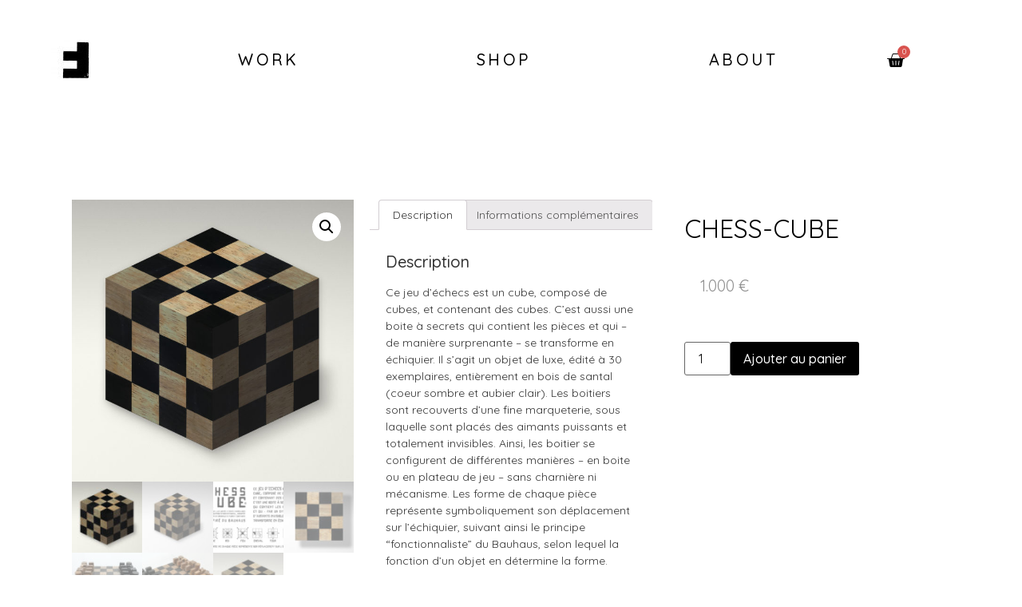

--- FILE ---
content_type: text/html; charset=UTF-8
request_url: https://www.florentcourtaigne.com/produit/chess-cube/
body_size: 13043
content:
<!doctype html>
<html lang="fr-FR">
<head>
	<meta charset="UTF-8">
		<meta name="viewport" content="width=device-width, initial-scale=1">
	<link rel="profile" href="https://gmpg.org/xfn/11">
	
	<!-- This site is optimized with the Yoast SEO plugin v15.7 - https://yoast.com/wordpress/plugins/seo/ -->
	<title>CHESS-CUBE - Florent Courtaigne</title>
	<meta name="robots" content="index, follow, max-snippet:-1, max-image-preview:large, max-video-preview:-1" />
	<link rel="canonical" href="https://www.florentcourtaigne.com/produit/chess-cube/" />
	<meta property="og:locale" content="fr_FR" />
	<meta property="og:type" content="article" />
	<meta property="og:title" content="CHESS-CUBE - Florent Courtaigne" />
	<meta property="og:description" content="Ce jeu d&#8217;échecs est un cube, composé de cubes, et contenant des cubes. C&#8217;est aussi une boite à secrets qui contient les pièces et qui &#8211; de manière surprenante &#8211; se transforme en échiquier. Il s&#8217;agit un objet de luxe, édité à 30 exemplaires, entièrement en bois de santal (coeur sombre et aubier clair). Les [&hellip;]" />
	<meta property="og:url" content="https://www.florentcourtaigne.com/produit/chess-cube/" />
	<meta property="og:site_name" content="Florent Courtaigne" />
	<meta property="article:modified_time" content="2021-05-05T10:28:44+00:00" />
	<meta property="og:image" content="https://www.florentcourtaigne.com/wp-content/uploads/2021/05/ChessCube_00-1-1024x1024.jpg" />
	<meta property="og:image:width" content="1024" />
	<meta property="og:image:height" content="1024" />
	<meta name="twitter:card" content="summary_large_image" />
	<meta name="twitter:label1" content="Durée de lecture est.">
	<meta name="twitter:data1" content="1 minute">
	<script type="application/ld+json" class="yoast-schema-graph">{"@context":"https://schema.org","@graph":[{"@type":"WebSite","@id":"https://www.florentcourtaigne.com/#website","url":"https://www.florentcourtaigne.com/","name":"Florent Courtaigne","description":"Graphisme et Sortil\u00e8ges","potentialAction":[{"@type":"SearchAction","target":"https://www.florentcourtaigne.com/?s={search_term_string}","query-input":"required name=search_term_string"}],"inLanguage":"fr-FR"},{"@type":"ImageObject","@id":"https://www.florentcourtaigne.com/produit/chess-cube/#primaryimage","inLanguage":"fr-FR","url":"https://www.florentcourtaigne.com/wp-content/uploads/2021/05/ChessCube_00-1.jpg","width":2480,"height":2480},{"@type":"WebPage","@id":"https://www.florentcourtaigne.com/produit/chess-cube/#webpage","url":"https://www.florentcourtaigne.com/produit/chess-cube/","name":"CHESS-CUBE - Florent Courtaigne","isPartOf":{"@id":"https://www.florentcourtaigne.com/#website"},"primaryImageOfPage":{"@id":"https://www.florentcourtaigne.com/produit/chess-cube/#primaryimage"},"datePublished":"2021-05-05T09:02:38+00:00","dateModified":"2021-05-05T10:28:44+00:00","inLanguage":"fr-FR","potentialAction":[{"@type":"ReadAction","target":["https://www.florentcourtaigne.com/produit/chess-cube/"]}]}]}</script>
	<!-- / Yoast SEO plugin. -->


<link rel='dns-prefetch' href='//s.w.org' />
<link rel="alternate" type="application/rss+xml" title="Florent Courtaigne &raquo; Flux" href="https://www.florentcourtaigne.com/feed/" />
<link rel="alternate" type="application/rss+xml" title="Florent Courtaigne &raquo; Flux des commentaires" href="https://www.florentcourtaigne.com/comments/feed/" />
		<script type="text/javascript">
			window._wpemojiSettings = {"baseUrl":"https:\/\/s.w.org\/images\/core\/emoji\/13.0.1\/72x72\/","ext":".png","svgUrl":"https:\/\/s.w.org\/images\/core\/emoji\/13.0.1\/svg\/","svgExt":".svg","source":{"concatemoji":"https:\/\/www.florentcourtaigne.com\/wp-includes\/js\/wp-emoji-release.min.js?ver=5.6.16"}};
			!function(e,a,t){var n,r,o,i=a.createElement("canvas"),p=i.getContext&&i.getContext("2d");function s(e,t){var a=String.fromCharCode;p.clearRect(0,0,i.width,i.height),p.fillText(a.apply(this,e),0,0);e=i.toDataURL();return p.clearRect(0,0,i.width,i.height),p.fillText(a.apply(this,t),0,0),e===i.toDataURL()}function c(e){var t=a.createElement("script");t.src=e,t.defer=t.type="text/javascript",a.getElementsByTagName("head")[0].appendChild(t)}for(o=Array("flag","emoji"),t.supports={everything:!0,everythingExceptFlag:!0},r=0;r<o.length;r++)t.supports[o[r]]=function(e){if(!p||!p.fillText)return!1;switch(p.textBaseline="top",p.font="600 32px Arial",e){case"flag":return s([127987,65039,8205,9895,65039],[127987,65039,8203,9895,65039])?!1:!s([55356,56826,55356,56819],[55356,56826,8203,55356,56819])&&!s([55356,57332,56128,56423,56128,56418,56128,56421,56128,56430,56128,56423,56128,56447],[55356,57332,8203,56128,56423,8203,56128,56418,8203,56128,56421,8203,56128,56430,8203,56128,56423,8203,56128,56447]);case"emoji":return!s([55357,56424,8205,55356,57212],[55357,56424,8203,55356,57212])}return!1}(o[r]),t.supports.everything=t.supports.everything&&t.supports[o[r]],"flag"!==o[r]&&(t.supports.everythingExceptFlag=t.supports.everythingExceptFlag&&t.supports[o[r]]);t.supports.everythingExceptFlag=t.supports.everythingExceptFlag&&!t.supports.flag,t.DOMReady=!1,t.readyCallback=function(){t.DOMReady=!0},t.supports.everything||(n=function(){t.readyCallback()},a.addEventListener?(a.addEventListener("DOMContentLoaded",n,!1),e.addEventListener("load",n,!1)):(e.attachEvent("onload",n),a.attachEvent("onreadystatechange",function(){"complete"===a.readyState&&t.readyCallback()})),(n=t.source||{}).concatemoji?c(n.concatemoji):n.wpemoji&&n.twemoji&&(c(n.twemoji),c(n.wpemoji)))}(window,document,window._wpemojiSettings);
		</script>
		<style type="text/css">
img.wp-smiley,
img.emoji {
	display: inline !important;
	border: none !important;
	box-shadow: none !important;
	height: 1em !important;
	width: 1em !important;
	margin: 0 .07em !important;
	vertical-align: -0.1em !important;
	background: none !important;
	padding: 0 !important;
}
</style>
	<link rel='stylesheet' id='wp-block-library-css'  href='https://www.florentcourtaigne.com/wp-includes/css/dist/block-library/style.min.css?ver=5.6.16' type='text/css' media='all' />
<link rel='stylesheet' id='wc-block-vendors-style-css'  href='https://www.florentcourtaigne.com/wp-content/plugins/woocommerce/packages/woocommerce-blocks/build/vendors-style.css?ver=4.0.0' type='text/css' media='all' />
<link rel='stylesheet' id='wc-block-style-css'  href='https://www.florentcourtaigne.com/wp-content/plugins/woocommerce/packages/woocommerce-blocks/build/style.css?ver=4.0.0' type='text/css' media='all' />
<link rel='stylesheet' id='photoswipe-css'  href='https://www.florentcourtaigne.com/wp-content/plugins/woocommerce/assets/css/photoswipe/photoswipe.min.css?ver=4.9.5' type='text/css' media='all' />
<link rel='stylesheet' id='photoswipe-default-skin-css'  href='https://www.florentcourtaigne.com/wp-content/plugins/woocommerce/assets/css/photoswipe/default-skin/default-skin.min.css?ver=4.9.5' type='text/css' media='all' />
<link rel='stylesheet' id='woocommerce-layout-css'  href='https://www.florentcourtaigne.com/wp-content/plugins/woocommerce/assets/css/woocommerce-layout.css?ver=4.9.5' type='text/css' media='all' />
<style id='woocommerce-layout-inline-css' type='text/css'>

	.infinite-scroll .woocommerce-pagination {
		display: none;
	}
</style>
<link rel='stylesheet' id='woocommerce-smallscreen-css'  href='https://www.florentcourtaigne.com/wp-content/plugins/woocommerce/assets/css/woocommerce-smallscreen.css?ver=4.9.5' type='text/css' media='only screen and (max-width: 768px)' />
<link rel='stylesheet' id='woocommerce-general-css'  href='https://www.florentcourtaigne.com/wp-content/plugins/woocommerce/assets/css/woocommerce.css?ver=4.9.5' type='text/css' media='all' />
<style id='woocommerce-inline-inline-css' type='text/css'>
.woocommerce form .form-row .required { visibility: visible; }
</style>
<link rel='stylesheet' id='wc-gateway-ppec-frontend-css'  href='https://www.florentcourtaigne.com/wp-content/plugins/woocommerce-gateway-paypal-express-checkout/assets/css/wc-gateway-ppec-frontend.css?ver=2.1.1' type='text/css' media='all' />
<link rel='stylesheet' id='stripe_styles-css'  href='https://www.florentcourtaigne.com/wp-content/plugins/woocommerce-gateway-stripe/assets/css/stripe-styles.css?ver=4.8.1' type='text/css' media='all' />
<link rel='stylesheet' id='hello-elementor-css'  href='https://www.florentcourtaigne.com/wp-content/themes/hello-elementor/style.min.css?ver=2.3.1' type='text/css' media='all' />
<link rel='stylesheet' id='hello-elementor-theme-style-css'  href='https://www.florentcourtaigne.com/wp-content/themes/hello-elementor/theme.min.css?ver=2.3.1' type='text/css' media='all' />
<link rel='stylesheet' id='elementor-icons-css'  href='https://www.florentcourtaigne.com/wp-content/plugins/elementor/assets/lib/eicons/css/elementor-icons.min.css?ver=5.10.0' type='text/css' media='all' />
<link rel='stylesheet' id='elementor-animations-css'  href='https://www.florentcourtaigne.com/wp-content/plugins/elementor/assets/lib/animations/animations.min.css?ver=3.1.1' type='text/css' media='all' />
<link rel='stylesheet' id='elementor-frontend-legacy-css'  href='https://www.florentcourtaigne.com/wp-content/plugins/elementor/assets/css/frontend-legacy.min.css?ver=3.1.1' type='text/css' media='all' />
<link rel='stylesheet' id='elementor-frontend-css'  href='https://www.florentcourtaigne.com/wp-content/plugins/elementor/assets/css/frontend.min.css?ver=3.1.1' type='text/css' media='all' />
<link rel='stylesheet' id='elementor-post-2065-css'  href='https://www.florentcourtaigne.com/wp-content/uploads/elementor/css/post-2065.css?ver=1633701263' type='text/css' media='all' />
<link rel='stylesheet' id='elementor-pro-css'  href='https://www.florentcourtaigne.com/wp-content/plugins/elementor-pro/assets/css/frontend.min.css?ver=3.0.10' type='text/css' media='all' />
<link rel='stylesheet' id='elementor-global-css'  href='https://www.florentcourtaigne.com/wp-content/uploads/elementor/css/global.css?ver=1633701264' type='text/css' media='all' />
<link rel='stylesheet' id='elementor-post-2485-css'  href='https://www.florentcourtaigne.com/wp-content/uploads/elementor/css/post-2485.css?ver=1744273328' type='text/css' media='all' />
<link rel='stylesheet' id='elementor-post-3262-css'  href='https://www.florentcourtaigne.com/wp-content/uploads/elementor/css/post-3262.css?ver=1633701264' type='text/css' media='all' />
<link rel='stylesheet' id='elementor-post-2753-css'  href='https://www.florentcourtaigne.com/wp-content/uploads/elementor/css/post-2753.css?ver=1633702960' type='text/css' media='all' />
<link rel='stylesheet' id='google-fonts-1-css'  href='https://fonts.googleapis.com/css?family=Quicksand%3A100%2C100italic%2C200%2C200italic%2C300%2C300italic%2C400%2C400italic%2C500%2C500italic%2C600%2C600italic%2C700%2C700italic%2C800%2C800italic%2C900%2C900italic&#038;ver=5.6.16' type='text/css' media='all' />
<link rel='stylesheet' id='elementor-icons-shared-0-css'  href='https://www.florentcourtaigne.com/wp-content/plugins/elementor/assets/lib/font-awesome/css/fontawesome.min.css?ver=5.15.1' type='text/css' media='all' />
<link rel='stylesheet' id='elementor-icons-fa-brands-css'  href='https://www.florentcourtaigne.com/wp-content/plugins/elementor/assets/lib/font-awesome/css/brands.min.css?ver=5.15.1' type='text/css' media='all' />
<script type='text/javascript' src='https://www.florentcourtaigne.com/wp-includes/js/jquery/jquery.min.js?ver=3.5.1' id='jquery-core-js'></script>
<script type='text/javascript' src='https://www.florentcourtaigne.com/wp-includes/js/jquery/jquery-migrate.min.js?ver=3.3.2' id='jquery-migrate-js'></script>
<script type='text/javascript' id='woocommerce-tokenization-form-js-extra'>
/* <![CDATA[ */
var wc_tokenization_form_params = {"is_registration_required":"","is_logged_in":""};
/* ]]> */
</script>
<script type='text/javascript' src='https://www.florentcourtaigne.com/wp-content/plugins/woocommerce/assets/js/frontend/tokenization-form.min.js?ver=4.9.5' id='woocommerce-tokenization-form-js'></script>
<link rel="https://api.w.org/" href="https://www.florentcourtaigne.com/wp-json/" /><link rel="alternate" type="application/json" href="https://www.florentcourtaigne.com/wp-json/wp/v2/product/3558" /><link rel="EditURI" type="application/rsd+xml" title="RSD" href="https://www.florentcourtaigne.com/xmlrpc.php?rsd" />
<link rel="wlwmanifest" type="application/wlwmanifest+xml" href="https://www.florentcourtaigne.com/wp-includes/wlwmanifest.xml" /> 
<meta name="generator" content="WordPress 5.6.16" />
<meta name="generator" content="WooCommerce 4.9.5" />
<link rel='shortlink' href='https://www.florentcourtaigne.com/?p=3558' />
<link rel="alternate" type="application/json+oembed" href="https://www.florentcourtaigne.com/wp-json/oembed/1.0/embed?url=https%3A%2F%2Fwww.florentcourtaigne.com%2Fproduit%2Fchess-cube%2F" />
<link rel="alternate" type="text/xml+oembed" href="https://www.florentcourtaigne.com/wp-json/oembed/1.0/embed?url=https%3A%2F%2Fwww.florentcourtaigne.com%2Fproduit%2Fchess-cube%2F&#038;format=xml" />
	<noscript><style>.woocommerce-product-gallery{ opacity: 1 !important; }</style></noscript>
	<link rel="icon" href="https://www.florentcourtaigne.com/wp-content/uploads/2025/04/cropped-FlorentCourtaigne_Picto_01-32x32.jpg" sizes="32x32" />
<link rel="icon" href="https://www.florentcourtaigne.com/wp-content/uploads/2025/04/cropped-FlorentCourtaigne_Picto_01-192x192.jpg" sizes="192x192" />
<link rel="apple-touch-icon" href="https://www.florentcourtaigne.com/wp-content/uploads/2025/04/cropped-FlorentCourtaigne_Picto_01-180x180.jpg" />
<meta name="msapplication-TileImage" content="https://www.florentcourtaigne.com/wp-content/uploads/2025/04/cropped-FlorentCourtaigne_Picto_01-270x270.jpg" />
		<style type="text/css" id="wp-custom-css">
			#menu-menu-principal{
	font-weight: 500;
}
.page-header{
	display:none !important;
}
h1{
	font-size : 26px;
}
h1 a {
	color: black;
}
img:hover{
	border:none !important;
	box-shadow: none !important;
}
a.button.product_type_simple.add_to_cart_button.ajax_add_to_cart{
	display: none !important;
}
.wcppec-checkout-buttons.woo_pp_cart_buttons_div{
	display: none !important;
}
.checkout-button.button.alt.wc-forward{
	background-color: black;
}
.checkout-button.button.alt.wc-forward:hover{
	background-color: black;
}
button#place_order.button.alt{
	background-color: black;
}
.elementor-menu-cart__footer-buttons a{
	background-color: black;
}		</style>
		</head>
<body data-rsssl=1 class="product-template-default single single-product postid-3558 wp-custom-logo theme-hello-elementor woocommerce woocommerce-page woocommerce-no-js elementor-default elementor-template-full-width elementor-kit-2065 elementor-page-2753">

		<div data-elementor-type="header" data-elementor-id="2485" class="elementor elementor-2485 elementor-location-header" data-elementor-settings="[]">
		<div class="elementor-section-wrap">
					<section class="elementor-section elementor-top-section elementor-element elementor-element-4a51db22 elementor-section-full_width elementor-section-height-min-height elementor-section-items-stretch elementor-section-stretched elementor-section-height-default" data-id="4a51db22" data-element_type="section" data-settings="{&quot;sticky&quot;:&quot;top&quot;,&quot;background_background&quot;:&quot;classic&quot;,&quot;stretch_section&quot;:&quot;section-stretched&quot;,&quot;sticky_on&quot;:[&quot;desktop&quot;,&quot;tablet&quot;,&quot;mobile&quot;],&quot;sticky_offset&quot;:0,&quot;sticky_effects_offset&quot;:0}">
						<div class="elementor-container elementor-column-gap-default">
							<div class="elementor-row">
					<div class="elementor-column elementor-col-33 elementor-top-column elementor-element elementor-element-73fbbf28" data-id="73fbbf28" data-element_type="column">
			<div class="elementor-column-wrap elementor-element-populated">
							<div class="elementor-widget-wrap">
						<div class="elementor-element elementor-element-68e0ad63 elementor-widget elementor-widget-image" data-id="68e0ad63" data-element_type="widget" data-widget_type="image.default">
				<div class="elementor-widget-container">
					<div class="elementor-image">
											<a href="https://www.florentcourtaigne.com">
							<img src="https://www.florentcourtaigne.com/wp-content/uploads/elementor/thumbs/cropped-FlorentCourtaigne_Picto_01-r458bd6v1zf856p4l4q52lu4j1hobdfhhvt8lapx84.jpg" title="cropped-FlorentCourtaigne_Picto_01.jpg" alt="cropped-FlorentCourtaigne_Picto_01.jpg" />								</a>
											</div>
				</div>
				</div>
						</div>
					</div>
		</div>
				<div class="elementor-column elementor-col-33 elementor-top-column elementor-element elementor-element-56ad008b" data-id="56ad008b" data-element_type="column">
			<div class="elementor-column-wrap elementor-element-populated">
							<div class="elementor-widget-wrap">
						<div class="elementor-element elementor-element-7f6e743b elementor-nav-menu__align-justify elementor-nav-menu--dropdown-mobile elementor-nav-menu--stretch elementor-nav-menu__text-align-center elementor-nav-menu--indicator-classic elementor-nav-menu--toggle elementor-nav-menu--burger elementor-widget elementor-widget-nav-menu" data-id="7f6e743b" data-element_type="widget" data-settings="{&quot;full_width&quot;:&quot;stretch&quot;,&quot;layout&quot;:&quot;horizontal&quot;,&quot;toggle&quot;:&quot;burger&quot;}" data-widget_type="nav-menu.default">
				<div class="elementor-widget-container">
						<nav role="navigation" class="elementor-nav-menu--main elementor-nav-menu__container elementor-nav-menu--layout-horizontal e--pointer-text e--animation-sink"><ul id="menu-1-7f6e743b" class="elementor-nav-menu"><li class="menu-item menu-item-type-post_type menu-item-object-page menu-item-home menu-item-3250"><a href="https://www.florentcourtaigne.com/" class="elementor-item">WORK</a></li>
<li class="menu-item menu-item-type-post_type menu-item-object-page current_page_parent menu-item-3292"><a href="https://www.florentcourtaigne.com/shop/" class="elementor-item">SHOP</a></li>
<li class="menu-item menu-item-type-post_type menu-item-object-page menu-item-2490"><a href="https://www.florentcourtaigne.com/a-propos/" class="elementor-item">ABOUT</a></li>
</ul></nav>
					<div class="elementor-menu-toggle" role="button" tabindex="0" aria-label="Permuter le menu" aria-expanded="false">
			<i class="eicon-menu-bar" aria-hidden="true"></i>
			<span class="elementor-screen-only">Menu</span>
		</div>
			<nav class="elementor-nav-menu--dropdown elementor-nav-menu__container" role="navigation" aria-hidden="true"><ul id="menu-2-7f6e743b" class="elementor-nav-menu"><li class="menu-item menu-item-type-post_type menu-item-object-page menu-item-home menu-item-3250"><a href="https://www.florentcourtaigne.com/" class="elementor-item">WORK</a></li>
<li class="menu-item menu-item-type-post_type menu-item-object-page current_page_parent menu-item-3292"><a href="https://www.florentcourtaigne.com/shop/" class="elementor-item">SHOP</a></li>
<li class="menu-item menu-item-type-post_type menu-item-object-page menu-item-2490"><a href="https://www.florentcourtaigne.com/a-propos/" class="elementor-item">ABOUT</a></li>
</ul></nav>
				</div>
				</div>
						</div>
					</div>
		</div>
				<div class="elementor-column elementor-col-33 elementor-top-column elementor-element elementor-element-681194bc" data-id="681194bc" data-element_type="column">
			<div class="elementor-column-wrap elementor-element-populated">
							<div class="elementor-widget-wrap">
						<div class="elementor-element elementor-element-3527c4c toggle-icon--basket-solid elementor-menu-cart--items-indicator-bubble elementor-menu-cart--show-divider-yes elementor-menu-cart--show-remove-button-yes elementor-menu-cart--buttons-inline elementor-widget elementor-widget-woocommerce-menu-cart" data-id="3527c4c" data-element_type="widget" data-widget_type="woocommerce-menu-cart.default">
				<div class="elementor-widget-container">
					<div class="elementor-menu-cart__wrapper">
						<div class="elementor-menu-cart__container elementor-lightbox" aria-expanded="false">
				<div class="elementor-menu-cart__main" aria-expanded="false">
					<div class="elementor-menu-cart__close-button"></div>
					<div class="widget_shopping_cart_content"></div>
				</div>
			</div>
						<div class="elementor-menu-cart__toggle elementor-button-wrapper">
			<a id="elementor-menu-cart__toggle_button" href="#" class="elementor-button elementor-size-sm">
				<span class="elementor-button-text"><span class="woocommerce-Price-amount amount"><bdi>0&nbsp;<span class="woocommerce-Price-currencySymbol">&euro;</span></bdi></span></span>
				<span class="elementor-button-icon" data-counter="0">
					<i class="eicon" aria-hidden="true"></i>
					<span class="elementor-screen-only">Panier</span>
				</span>
			</a>
		</div>

								</div> <!-- close elementor-menu-cart__wrapper -->
				</div>
				</div>
						</div>
					</div>
		</div>
								</div>
					</div>
		</section>
				</div>
		</div>
		<div class="woocommerce-notices-wrapper"></div>		<div data-elementor-type="product" data-elementor-id="2753" class="elementor elementor-2753 elementor-location-single post-3558 product type-product status-publish has-post-thumbnail product_cat-plusieursvues first instock taxable shipping-taxable purchasable product-type-simple product" data-elementor-settings="[]">
		<div class="elementor-section-wrap">
					<section class="elementor-section elementor-top-section elementor-element elementor-element-3ae63b7 elementor-section-boxed elementor-section-height-default elementor-section-height-default" data-id="3ae63b7" data-element_type="section">
						<div class="elementor-container elementor-column-gap-default">
							<div class="elementor-row">
					<div class="elementor-column elementor-col-100 elementor-top-column elementor-element elementor-element-05e89b4" data-id="05e89b4" data-element_type="column">
			<div class="elementor-column-wrap elementor-element-populated">
							<div class="elementor-widget-wrap">
						<section class="elementor-section elementor-inner-section elementor-element elementor-element-05ad60d elementor-section-boxed elementor-section-height-default elementor-section-height-default" data-id="05ad60d" data-element_type="section">
						<div class="elementor-container elementor-column-gap-default">
							<div class="elementor-row">
					<div class="elementor-column elementor-col-33 elementor-inner-column elementor-element elementor-element-607eccb" data-id="607eccb" data-element_type="column">
			<div class="elementor-column-wrap elementor-element-populated">
							<div class="elementor-widget-wrap">
						<div class="elementor-element elementor-element-16bd380 yes elementor-widget elementor-widget-woocommerce-product-images" data-id="16bd380" data-element_type="widget" data-widget_type="woocommerce-product-images.default">
				<div class="elementor-widget-container">
			<div class="woocommerce-product-gallery woocommerce-product-gallery--with-images woocommerce-product-gallery--columns-4 images" data-columns="4" style="opacity: 0; transition: opacity .25s ease-in-out;">
	<figure class="woocommerce-product-gallery__wrapper">
		<div data-thumb="https://www.florentcourtaigne.com/wp-content/uploads/2021/05/ChessCube_00-1-100x100.jpg" data-thumb-alt="" class="woocommerce-product-gallery__image"><a href="https://www.florentcourtaigne.com/wp-content/uploads/2021/05/ChessCube_00-1.jpg"><img width="600" height="600" src="https://www.florentcourtaigne.com/wp-content/uploads/2021/05/ChessCube_00-1-600x600.jpg" class="wp-post-image" alt="" loading="lazy" title="ChessCube_00" data-caption="" data-src="https://www.florentcourtaigne.com/wp-content/uploads/2021/05/ChessCube_00-1.jpg" data-large_image="https://www.florentcourtaigne.com/wp-content/uploads/2021/05/ChessCube_00-1.jpg" data-large_image_width="2480" data-large_image_height="2480" srcset="https://www.florentcourtaigne.com/wp-content/uploads/2021/05/ChessCube_00-1-600x600.jpg 600w, https://www.florentcourtaigne.com/wp-content/uploads/2021/05/ChessCube_00-1-300x300.jpg 300w, https://www.florentcourtaigne.com/wp-content/uploads/2021/05/ChessCube_00-1-1024x1024.jpg 1024w, https://www.florentcourtaigne.com/wp-content/uploads/2021/05/ChessCube_00-1-150x150.jpg 150w, https://www.florentcourtaigne.com/wp-content/uploads/2021/05/ChessCube_00-1-768x768.jpg 768w, https://www.florentcourtaigne.com/wp-content/uploads/2021/05/ChessCube_00-1-1536x1536.jpg 1536w, https://www.florentcourtaigne.com/wp-content/uploads/2021/05/ChessCube_00-1-2048x2048.jpg 2048w, https://www.florentcourtaigne.com/wp-content/uploads/2021/05/ChessCube_00-1-100x100.jpg 100w" sizes="(max-width: 600px) 100vw, 600px" /></a></div><div data-thumb="https://www.florentcourtaigne.com/wp-content/uploads/2021/05/ChessCube_05-100x100.jpg" data-thumb-alt="" class="woocommerce-product-gallery__image"><a href="https://www.florentcourtaigne.com/wp-content/uploads/2021/05/ChessCube_05-scaled.jpg"><img width="600" height="424" src="https://www.florentcourtaigne.com/wp-content/uploads/2021/05/ChessCube_05-600x424.jpg" class="" alt="" loading="lazy" title="ChessCube_05" data-caption="" data-src="https://www.florentcourtaigne.com/wp-content/uploads/2021/05/ChessCube_05-scaled.jpg" data-large_image="https://www.florentcourtaigne.com/wp-content/uploads/2021/05/ChessCube_05-scaled.jpg" data-large_image_width="2560" data-large_image_height="1810" srcset="https://www.florentcourtaigne.com/wp-content/uploads/2021/05/ChessCube_05-600x424.jpg 600w, https://www.florentcourtaigne.com/wp-content/uploads/2021/05/ChessCube_05-300x212.jpg 300w, https://www.florentcourtaigne.com/wp-content/uploads/2021/05/ChessCube_05-1024x724.jpg 1024w, https://www.florentcourtaigne.com/wp-content/uploads/2021/05/ChessCube_05-768x543.jpg 768w, https://www.florentcourtaigne.com/wp-content/uploads/2021/05/ChessCube_05-1536x1086.jpg 1536w, https://www.florentcourtaigne.com/wp-content/uploads/2021/05/ChessCube_05-2048x1448.jpg 2048w" sizes="(max-width: 600px) 100vw, 600px" /></a></div><div data-thumb="https://www.florentcourtaigne.com/wp-content/uploads/2021/05/ChessCube_Signalétique-100x100.jpg" data-thumb-alt="" class="woocommerce-product-gallery__image"><a href="https://www.florentcourtaigne.com/wp-content/uploads/2021/05/ChessCube_Signalétique.jpg"><img width="600" height="424" src="https://www.florentcourtaigne.com/wp-content/uploads/2021/05/ChessCube_Signalétique-600x424.jpg" class="" alt="" loading="lazy" title="ChessCube_Signalétique" data-caption="" data-src="https://www.florentcourtaigne.com/wp-content/uploads/2021/05/ChessCube_Signalétique.jpg" data-large_image="https://www.florentcourtaigne.com/wp-content/uploads/2021/05/ChessCube_Signalétique.jpg" data-large_image_width="1191" data-large_image_height="842" srcset="https://www.florentcourtaigne.com/wp-content/uploads/2021/05/ChessCube_Signalétique-600x424.jpg 600w, https://www.florentcourtaigne.com/wp-content/uploads/2021/05/ChessCube_Signalétique-300x212.jpg 300w, https://www.florentcourtaigne.com/wp-content/uploads/2021/05/ChessCube_Signalétique-1024x724.jpg 1024w, https://www.florentcourtaigne.com/wp-content/uploads/2021/05/ChessCube_Signalétique-768x543.jpg 768w, https://www.florentcourtaigne.com/wp-content/uploads/2021/05/ChessCube_Signalétique.jpg 1191w" sizes="(max-width: 600px) 100vw, 600px" /></a></div><div data-thumb="https://www.florentcourtaigne.com/wp-content/uploads/2021/05/ChessCube_04-100x100.jpg" data-thumb-alt="" class="woocommerce-product-gallery__image"><a href="https://www.florentcourtaigne.com/wp-content/uploads/2021/05/ChessCube_04-scaled.jpg"><img width="600" height="424" src="https://www.florentcourtaigne.com/wp-content/uploads/2021/05/ChessCube_04-600x424.jpg" class="" alt="" loading="lazy" title="ChessCube_04" data-caption="" data-src="https://www.florentcourtaigne.com/wp-content/uploads/2021/05/ChessCube_04-scaled.jpg" data-large_image="https://www.florentcourtaigne.com/wp-content/uploads/2021/05/ChessCube_04-scaled.jpg" data-large_image_width="2560" data-large_image_height="1810" srcset="https://www.florentcourtaigne.com/wp-content/uploads/2021/05/ChessCube_04-600x424.jpg 600w, https://www.florentcourtaigne.com/wp-content/uploads/2021/05/ChessCube_04-300x212.jpg 300w, https://www.florentcourtaigne.com/wp-content/uploads/2021/05/ChessCube_04-1024x724.jpg 1024w, https://www.florentcourtaigne.com/wp-content/uploads/2021/05/ChessCube_04-768x543.jpg 768w, https://www.florentcourtaigne.com/wp-content/uploads/2021/05/ChessCube_04-1536x1086.jpg 1536w, https://www.florentcourtaigne.com/wp-content/uploads/2021/05/ChessCube_04-2048x1448.jpg 2048w" sizes="(max-width: 600px) 100vw, 600px" /></a></div><div data-thumb="https://www.florentcourtaigne.com/wp-content/uploads/2021/05/ChessCube_02-100x100.jpg" data-thumb-alt="" class="woocommerce-product-gallery__image"><a href="https://www.florentcourtaigne.com/wp-content/uploads/2021/05/ChessCube_02-scaled.jpg"><img width="600" height="424" src="https://www.florentcourtaigne.com/wp-content/uploads/2021/05/ChessCube_02-600x424.jpg" class="" alt="" loading="lazy" title="ChessCube_02" data-caption="" data-src="https://www.florentcourtaigne.com/wp-content/uploads/2021/05/ChessCube_02-scaled.jpg" data-large_image="https://www.florentcourtaigne.com/wp-content/uploads/2021/05/ChessCube_02-scaled.jpg" data-large_image_width="2560" data-large_image_height="1810" srcset="https://www.florentcourtaigne.com/wp-content/uploads/2021/05/ChessCube_02-600x424.jpg 600w, https://www.florentcourtaigne.com/wp-content/uploads/2021/05/ChessCube_02-300x212.jpg 300w, https://www.florentcourtaigne.com/wp-content/uploads/2021/05/ChessCube_02-1024x724.jpg 1024w, https://www.florentcourtaigne.com/wp-content/uploads/2021/05/ChessCube_02-768x543.jpg 768w, https://www.florentcourtaigne.com/wp-content/uploads/2021/05/ChessCube_02-1536x1086.jpg 1536w, https://www.florentcourtaigne.com/wp-content/uploads/2021/05/ChessCube_02-2048x1448.jpg 2048w" sizes="(max-width: 600px) 100vw, 600px" /></a></div><div data-thumb="https://www.florentcourtaigne.com/wp-content/uploads/2021/05/ChessCube_01-100x100.jpg" data-thumb-alt="" class="woocommerce-product-gallery__image"><a href="https://www.florentcourtaigne.com/wp-content/uploads/2021/05/ChessCube_01-scaled.jpg"><img width="600" height="424" src="https://www.florentcourtaigne.com/wp-content/uploads/2021/05/ChessCube_01-600x424.jpg" class="" alt="" loading="lazy" title="ChessCube_01" data-caption="" data-src="https://www.florentcourtaigne.com/wp-content/uploads/2021/05/ChessCube_01-scaled.jpg" data-large_image="https://www.florentcourtaigne.com/wp-content/uploads/2021/05/ChessCube_01-scaled.jpg" data-large_image_width="2560" data-large_image_height="1810" srcset="https://www.florentcourtaigne.com/wp-content/uploads/2021/05/ChessCube_01-600x424.jpg 600w, https://www.florentcourtaigne.com/wp-content/uploads/2021/05/ChessCube_01-300x212.jpg 300w, https://www.florentcourtaigne.com/wp-content/uploads/2021/05/ChessCube_01-1024x724.jpg 1024w, https://www.florentcourtaigne.com/wp-content/uploads/2021/05/ChessCube_01-768x543.jpg 768w, https://www.florentcourtaigne.com/wp-content/uploads/2021/05/ChessCube_01-1536x1086.jpg 1536w, https://www.florentcourtaigne.com/wp-content/uploads/2021/05/ChessCube_01-2048x1448.jpg 2048w" sizes="(max-width: 600px) 100vw, 600px" /></a></div><div data-thumb="https://www.florentcourtaigne.com/wp-content/uploads/2021/05/ChessCube_00-1-100x100.jpg" data-thumb-alt="" class="woocommerce-product-gallery__image"><a href="https://www.florentcourtaigne.com/wp-content/uploads/2021/05/ChessCube_00-1.jpg"><img width="600" height="600" src="https://www.florentcourtaigne.com/wp-content/uploads/2021/05/ChessCube_00-1-600x600.jpg" class="" alt="" loading="lazy" title="ChessCube_00" data-caption="" data-src="https://www.florentcourtaigne.com/wp-content/uploads/2021/05/ChessCube_00-1.jpg" data-large_image="https://www.florentcourtaigne.com/wp-content/uploads/2021/05/ChessCube_00-1.jpg" data-large_image_width="2480" data-large_image_height="2480" srcset="https://www.florentcourtaigne.com/wp-content/uploads/2021/05/ChessCube_00-1-600x600.jpg 600w, https://www.florentcourtaigne.com/wp-content/uploads/2021/05/ChessCube_00-1-300x300.jpg 300w, https://www.florentcourtaigne.com/wp-content/uploads/2021/05/ChessCube_00-1-1024x1024.jpg 1024w, https://www.florentcourtaigne.com/wp-content/uploads/2021/05/ChessCube_00-1-150x150.jpg 150w, https://www.florentcourtaigne.com/wp-content/uploads/2021/05/ChessCube_00-1-768x768.jpg 768w, https://www.florentcourtaigne.com/wp-content/uploads/2021/05/ChessCube_00-1-1536x1536.jpg 1536w, https://www.florentcourtaigne.com/wp-content/uploads/2021/05/ChessCube_00-1-2048x2048.jpg 2048w, https://www.florentcourtaigne.com/wp-content/uploads/2021/05/ChessCube_00-1-100x100.jpg 100w" sizes="(max-width: 600px) 100vw, 600px" /></a></div>	</figure>
</div>
		</div>
				</div>
						</div>
					</div>
		</div>
				<div class="elementor-column elementor-col-33 elementor-inner-column elementor-element elementor-element-ccd7d9f" data-id="ccd7d9f" data-element_type="column">
			<div class="elementor-column-wrap elementor-element-populated">
							<div class="elementor-widget-wrap">
						<div class="elementor-element elementor-element-1e96eb8 elementor-widget elementor-widget-woocommerce-product-data-tabs" data-id="1e96eb8" data-element_type="widget" data-widget_type="woocommerce-product-data-tabs.default">
				<div class="elementor-widget-container">
			
	<div class="woocommerce-tabs wc-tabs-wrapper">
		<ul class="tabs wc-tabs" role="tablist">
							<li class="description_tab" id="tab-title-description" role="tab" aria-controls="tab-description">
					<a href="#tab-description">
						Description					</a>
				</li>
							<li class="additional_information_tab" id="tab-title-additional_information" role="tab" aria-controls="tab-additional_information">
					<a href="#tab-additional_information">
						Informations complémentaires					</a>
				</li>
					</ul>
					<div class="woocommerce-Tabs-panel woocommerce-Tabs-panel--description panel entry-content wc-tab" id="tab-description" role="tabpanel" aria-labelledby="tab-title-description">
				
	<h2>Description</h2>

<p>Ce jeu d&#8217;échecs est un cube, composé de cubes, et contenant des cubes. C&#8217;est aussi une boite à secrets qui contient les pièces et qui &#8211; de manière surprenante &#8211; se transforme en échiquier. Il s&#8217;agit un objet de luxe, édité à 30 exemplaires, entièrement en bois de santal (coeur sombre et aubier clair). Les boitiers sont recouverts d&#8217;une fine marqueterie, sous laquelle sont placés des aimants puissants et totalement invisibles. Ainsi, les boitier se configurent de différentes manières &#8211; en boite ou en plateau de jeu &#8211; sans charnière ni mécanisme. Les forme de chaque pièce représente symboliquement son déplacement sur l&#8217;échiquier, suivant ainsi le principe &#8220;fonctionnaliste&#8221; du Bauhaus, selon lequel la fonction d&#8217;un objet en détermine la forme.</p>
			</div>
					<div class="woocommerce-Tabs-panel woocommerce-Tabs-panel--additional_information panel entry-content wc-tab" id="tab-additional_information" role="tabpanel" aria-labelledby="tab-title-additional_information">
				
	<h2>Informations complémentaires</h2>

<table class="woocommerce-product-attributes shop_attributes">
			<tr class="woocommerce-product-attributes-item woocommerce-product-attributes-item--weight">
			<th class="woocommerce-product-attributes-item__label">Poids</th>
			<td class="woocommerce-product-attributes-item__value">2 kg</td>
		</tr>
			<tr class="woocommerce-product-attributes-item woocommerce-product-attributes-item--dimensions">
			<th class="woocommerce-product-attributes-item__label">Dimensions</th>
			<td class="woocommerce-product-attributes-item__value">12 &times; 12 &times; 12 cm</td>
		</tr>
	</table>
			</div>
		
			</div>

		</div>
				</div>
						</div>
					</div>
		</div>
				<div class="elementor-column elementor-col-33 elementor-inner-column elementor-element elementor-element-97f485b" data-id="97f485b" data-element_type="column">
			<div class="elementor-column-wrap elementor-element-populated">
							<div class="elementor-widget-wrap">
						<div class="elementor-element elementor-element-1ed3636 elementor-widget elementor-widget-woocommerce-product-title elementor-page-title elementor-widget-heading" data-id="1ed3636" data-element_type="widget" data-widget_type="woocommerce-product-title.default">
				<div class="elementor-widget-container">
			<h2 class="product_title entry-title elementor-heading-title elementor-size-default">CHESS-CUBE</h2>		</div>
				</div>
				<div class="elementor-element elementor-element-2bd7753 elementor-widget elementor-widget-woocommerce-product-price" data-id="2bd7753" data-element_type="widget" data-widget_type="woocommerce-product-price.default">
				<div class="elementor-widget-container">
			<p class="price"><span class="woocommerce-Price-amount amount"><bdi>1.000&nbsp;<span class="woocommerce-Price-currencySymbol">&euro;</span></bdi></span></p>
		</div>
				</div>
				<div class="elementor-element elementor-element-adead9e elementor-add-to-cart--align-left elementor-widget elementor-widget-woocommerce-product-add-to-cart" data-id="adead9e" data-element_type="widget" data-widget_type="woocommerce-product-add-to-cart.default">
				<div class="elementor-widget-container">
			
		<div class="elementor-add-to-cart elementor-product-simple">
			
	
	<form class="cart" action="https://www.florentcourtaigne.com/produit/chess-cube/" method="post" enctype='multipart/form-data'>
		
			<div class="quantity">
				<label class="screen-reader-text" for="quantity_69679d712b4b2">quantité de CHESS-CUBE</label>
		<input
			type="number"
			id="quantity_69679d712b4b2"
			class="input-text qty text"
			step="1"
			min="1"
			max=""
			name="quantity"
			value="1"
			title="Qté"
			size="4"
			placeholder=""
			inputmode="numeric" />
			</div>
			<div id="wc-stripe-payment-request-wrapper" style="clear:both;padding-top:1.5em;display:none;">
			<div id="wc-stripe-payment-request-button">
								<!-- A Stripe Element will be inserted here. -->
			</div>
		</div>
				<p id="wc-stripe-payment-request-button-separator" style="margin-top:1.5em;text-align:center;display:none;">&mdash; OU &mdash;</p>
		
		<button type="submit" name="add-to-cart" value="3558" class="single_add_to_cart_button button alt">Ajouter au panier</button>

			</form>

			<div class="wcppec-checkout-buttons woo_pp_cart_buttons_div">
						<div id="woo_pp_ec_button_product"></div>
					</div>
		
		</div>

				</div>
				</div>
						</div>
					</div>
		</div>
								</div>
					</div>
		</section>
						</div>
					</div>
		</div>
								</div>
					</div>
		</section>
				</div>
		</div>
				<div data-elementor-type="footer" data-elementor-id="3262" class="elementor elementor-3262 elementor-location-footer" data-elementor-settings="[]">
		<div class="elementor-section-wrap">
					<section class="elementor-section elementor-top-section elementor-element elementor-element-d738155 elementor-section-boxed elementor-section-height-default elementor-section-height-default" data-id="d738155" data-element_type="section">
						<div class="elementor-container elementor-column-gap-default">
							<div class="elementor-row">
					<div class="elementor-column elementor-col-100 elementor-top-column elementor-element elementor-element-29564ac" data-id="29564ac" data-element_type="column">
			<div class="elementor-column-wrap elementor-element-populated">
							<div class="elementor-widget-wrap">
						<section class="elementor-section elementor-inner-section elementor-element elementor-element-f6205e1 elementor-section-boxed elementor-section-height-default elementor-section-height-default" data-id="f6205e1" data-element_type="section">
						<div class="elementor-container elementor-column-gap-default">
							<div class="elementor-row">
					<div class="elementor-column elementor-col-100 elementor-inner-column elementor-element elementor-element-7292509" data-id="7292509" data-element_type="column">
			<div class="elementor-column-wrap elementor-element-populated">
							<div class="elementor-widget-wrap">
						<div class="elementor-element elementor-element-9373c9b elementor-icon-list--layout-inline elementor-align-center elementor-list-item-link-full_width elementor-widget elementor-widget-icon-list" data-id="9373c9b" data-element_type="widget" data-widget_type="icon-list.default">
				<div class="elementor-widget-container">
					<ul class="elementor-icon-list-items elementor-inline-items">
							<li class="elementor-icon-list-item elementor-inline-item">
											<span class="elementor-icon-list-icon">
							<i aria-hidden="true" class="fab fa-facebook-f"></i>						</span>
										<span class="elementor-icon-list-text"></span>
									</li>
								<li class="elementor-icon-list-item elementor-inline-item">
											<span class="elementor-icon-list-icon">
							<i aria-hidden="true" class="fab fa-instagram"></i>						</span>
										<span class="elementor-icon-list-text"></span>
									</li>
								<li class="elementor-icon-list-item elementor-inline-item">
											<span class="elementor-icon-list-icon">
							<i aria-hidden="true" class="fab fa-linkedin"></i>						</span>
										<span class="elementor-icon-list-text"></span>
									</li>
						</ul>
				</div>
				</div>
						</div>
					</div>
		</div>
								</div>
					</div>
		</section>
				<section class="elementor-section elementor-inner-section elementor-element elementor-element-b83f1d5 elementor-section-boxed elementor-section-height-default elementor-section-height-default" data-id="b83f1d5" data-element_type="section">
						<div class="elementor-container elementor-column-gap-default">
							<div class="elementor-row">
					<div class="elementor-column elementor-col-100 elementor-inner-column elementor-element elementor-element-69c6690" data-id="69c6690" data-element_type="column">
			<div class="elementor-column-wrap elementor-element-populated">
							<div class="elementor-widget-wrap">
						<div class="elementor-element elementor-element-3eee960 elementor-widget elementor-widget-text-editor" data-id="3eee960" data-element_type="widget" data-widget_type="text-editor.default">
				<div class="elementor-widget-container">
					<div class="elementor-text-editor elementor-clearfix"><p>Copyright 2021 © All rights Reserved. Florent Courtaigne</p></div>
				</div>
				</div>
						</div>
					</div>
		</div>
								</div>
					</div>
		</section>
						</div>
					</div>
		</div>
								</div>
					</div>
		</section>
				</div>
		</div>
		

<div class="pswp" tabindex="-1" role="dialog" aria-hidden="true">
	<div class="pswp__bg"></div>
	<div class="pswp__scroll-wrap">
		<div class="pswp__container">
			<div class="pswp__item"></div>
			<div class="pswp__item"></div>
			<div class="pswp__item"></div>
		</div>
		<div class="pswp__ui pswp__ui--hidden">
			<div class="pswp__top-bar">
				<div class="pswp__counter"></div>
				<button class="pswp__button pswp__button--close" aria-label="Fermer (Echap)"></button>
				<button class="pswp__button pswp__button--share" aria-label="Partagez"></button>
				<button class="pswp__button pswp__button--fs" aria-label="Basculer en plein écran"></button>
				<button class="pswp__button pswp__button--zoom" aria-label="Zoomer/Dézoomer"></button>
				<div class="pswp__preloader">
					<div class="pswp__preloader__icn">
						<div class="pswp__preloader__cut">
							<div class="pswp__preloader__donut"></div>
						</div>
					</div>
				</div>
			</div>
			<div class="pswp__share-modal pswp__share-modal--hidden pswp__single-tap">
				<div class="pswp__share-tooltip"></div>
			</div>
			<button class="pswp__button pswp__button--arrow--left" aria-label="Précédent (flèche  gauche)"></button>
			<button class="pswp__button pswp__button--arrow--right" aria-label="Suivant (flèche droite)"></button>
			<div class="pswp__caption">
				<div class="pswp__caption__center"></div>
			</div>
		</div>
	</div>
</div>
	<script type="text/javascript">
		(function () {
			var c = document.body.className;
			c = c.replace(/woocommerce-no-js/, 'woocommerce-js');
			document.body.className = c;
		})()
	</script>
	<script type="text/template" id="tmpl-variation-template">
	<div class="woocommerce-variation-description">{{{ data.variation.variation_description }}}</div>
	<div class="woocommerce-variation-price">{{{ data.variation.price_html }}}</div>
	<div class="woocommerce-variation-availability">{{{ data.variation.availability_html }}}</div>
</script>
<script type="text/template" id="tmpl-unavailable-variation-template">
	<p>Désolé, ce produit n&rsquo;est pas disponible. Veuillez choisir une combinaison différente.</p>
</script>
<script type='text/javascript' src='https://www.florentcourtaigne.com/wp-content/plugins/woocommerce/assets/js/jquery-blockui/jquery.blockUI.min.js?ver=2.70' id='jquery-blockui-js'></script>
<script type='text/javascript' id='wc-add-to-cart-js-extra'>
/* <![CDATA[ */
var wc_add_to_cart_params = {"ajax_url":"\/wp-admin\/admin-ajax.php","wc_ajax_url":"\/?wc-ajax=%%endpoint%%","i18n_view_cart":"Voir le panier","cart_url":"https:\/\/www.florentcourtaigne.com\/panier\/","is_cart":"","cart_redirect_after_add":"no"};
/* ]]> */
</script>
<script type='text/javascript' src='https://www.florentcourtaigne.com/wp-content/plugins/woocommerce/assets/js/frontend/add-to-cart.min.js?ver=4.9.5' id='wc-add-to-cart-js'></script>
<script type='text/javascript' src='https://www.florentcourtaigne.com/wp-content/plugins/woocommerce/assets/js/zoom/jquery.zoom.min.js?ver=1.7.21' id='zoom-js'></script>
<script type='text/javascript' src='https://www.florentcourtaigne.com/wp-content/plugins/woocommerce/assets/js/flexslider/jquery.flexslider.min.js?ver=2.7.2' id='flexslider-js'></script>
<script type='text/javascript' src='https://www.florentcourtaigne.com/wp-content/plugins/woocommerce/assets/js/photoswipe/photoswipe.min.js?ver=4.1.1' id='photoswipe-js'></script>
<script type='text/javascript' src='https://www.florentcourtaigne.com/wp-content/plugins/woocommerce/assets/js/photoswipe/photoswipe-ui-default.min.js?ver=4.1.1' id='photoswipe-ui-default-js'></script>
<script type='text/javascript' id='wc-single-product-js-extra'>
/* <![CDATA[ */
var wc_single_product_params = {"i18n_required_rating_text":"Veuillez s\u00e9lectionner une note","review_rating_required":"yes","flexslider":{"rtl":false,"animation":"slide","smoothHeight":true,"directionNav":false,"controlNav":"thumbnails","slideshow":false,"animationSpeed":500,"animationLoop":false,"allowOneSlide":false},"zoom_enabled":"1","zoom_options":[],"photoswipe_enabled":"1","photoswipe_options":{"shareEl":false,"closeOnScroll":false,"history":false,"hideAnimationDuration":0,"showAnimationDuration":0},"flexslider_enabled":"1"};
/* ]]> */
</script>
<script type='text/javascript' src='https://www.florentcourtaigne.com/wp-content/plugins/woocommerce/assets/js/frontend/single-product.min.js?ver=4.9.5' id='wc-single-product-js'></script>
<script type='text/javascript' src='https://www.florentcourtaigne.com/wp-content/plugins/woocommerce/assets/js/js-cookie/js.cookie.min.js?ver=2.1.4' id='js-cookie-js'></script>
<script type='text/javascript' id='woocommerce-js-extra'>
/* <![CDATA[ */
var woocommerce_params = {"ajax_url":"\/wp-admin\/admin-ajax.php","wc_ajax_url":"\/?wc-ajax=%%endpoint%%"};
/* ]]> */
</script>
<script type='text/javascript' src='https://www.florentcourtaigne.com/wp-content/plugins/woocommerce/assets/js/frontend/woocommerce.min.js?ver=4.9.5' id='woocommerce-js'></script>
<script type='text/javascript' id='wc-cart-fragments-js-extra'>
/* <![CDATA[ */
var wc_cart_fragments_params = {"ajax_url":"\/wp-admin\/admin-ajax.php","wc_ajax_url":"\/?wc-ajax=%%endpoint%%","cart_hash_key":"wc_cart_hash_f6839e78e2cf287cb0fe5d784b1a5af2","fragment_name":"wc_fragments_f6839e78e2cf287cb0fe5d784b1a5af2","request_timeout":"5000"};
/* ]]> */
</script>
<script type='text/javascript' src='https://www.florentcourtaigne.com/wp-content/plugins/woocommerce/assets/js/frontend/cart-fragments.min.js?ver=4.9.5' id='wc-cart-fragments-js'></script>
<script type='text/javascript' id='wc-cart-fragments-js-after'>
		jQuery( 'body' ).bind( 'wc_fragments_refreshed', function() {
			var jetpackLazyImagesLoadEvent;
			try {
				jetpackLazyImagesLoadEvent = new Event( 'jetpack-lazy-images-load', {
					bubbles: true,
					cancelable: true
				} );
			} catch ( e ) {
				jetpackLazyImagesLoadEvent = document.createEvent( 'Event' )
				jetpackLazyImagesLoadEvent.initEvent( 'jetpack-lazy-images-load', true, true );
			}
			jQuery( 'body' ).get( 0 ).dispatchEvent( jetpackLazyImagesLoadEvent );
		} );
		
</script>
<script type='text/javascript' src='https://js.stripe.com/v3/?ver=3.0' id='stripe-js'></script>
<script type='text/javascript' id='wc_stripe_payment_request-js-extra'>
/* <![CDATA[ */
var wc_stripe_payment_request_params = {"ajax_url":"\/?wc-ajax=%%endpoint%%","stripe":{"key":"pk_live_51I9QjIBaHG1YU2nOZSWkvKsnk7s9qTUmTwZu0LHRYo2cap50tZMg1bMuwLY9cRuhFWLSDk9Pvjrhn3DE23bsIr6100It5y2ypW","allow_prepaid_card":"yes"},"nonce":{"payment":"8284271f34","shipping":"5a8e20b2c3","update_shipping":"4b711ce3fa","checkout":"1b4c46110c","add_to_cart":"153f30ebaf","get_selected_product_data":"666a416c33","log_errors":"498ff8fff4","clear_cart":"ce93924333"},"i18n":{"no_prepaid_card":"D\u00e9sol\u00e9, nous n\u2019acceptons pas les cartes de paiement pr\u00e9pay\u00e9es actuellement.","unknown_shipping":"Option d\u2019exp\u00e9dition inconnue \"[option]\"."},"checkout":{"url":"https:\/\/www.florentcourtaigne.com\/paiement\/","currency_code":"eur","country_code":"FR","needs_shipping":"no","needs_payer_phone":true},"button":{"type":"buy","theme":"dark","height":"44","locale":"fr","is_custom":false,"is_branded":false,"css_selector":"","branded_type":"long"},"is_product_page":"1","product":{"shippingOptions":{"id":"pending","label":"En attente","detail":"","amount":0},"displayItems":[{"label":"CHESS-CUBE","amount":100000},{"label":"TVA","amount":0,"pending":true},{"label":"Livraison","amount":0,"pending":true}],"total":{"label":" (via WooCommerce)","amount":100000,"pending":true},"requestShipping":true,"currency":"eur","country_code":"FR"}};
/* ]]> */
</script>
<script type='text/javascript' src='https://www.florentcourtaigne.com/wp-content/plugins/woocommerce-gateway-stripe/assets/js/stripe-payment-request.min.js?ver=4.8.1' id='wc_stripe_payment_request-js'></script>
<script type='text/javascript' src='https://www.florentcourtaigne.com/wp-content/plugins/woocommerce/assets/js/jquery-payment/jquery.payment.min.js?ver=3.0.0' id='jquery-payment-js'></script>
<script type='text/javascript' id='woocommerce_stripe-js-extra'>
/* <![CDATA[ */
var wc_stripe_params = {"key":"pk_live_51I9QjIBaHG1YU2nOZSWkvKsnk7s9qTUmTwZu0LHRYo2cap50tZMg1bMuwLY9cRuhFWLSDk9Pvjrhn3DE23bsIr6100It5y2ypW","i18n_terms":"Veuillez d\u2019abord accepter les conditions d\u2019utilisation","i18n_required_fields":"Veuillez remplir les champs obligatoires d\u2019abord","no_prepaid_card_msg":"D\u00e9sol\u00e9, nous n\u2019acceptons pas les cartes pr\u00e9pay\u00e9es pour le moment. Votre carte de paiement n\u2019a pas \u00e9t\u00e9 d\u00e9bit\u00e9e. Veuillez essayer avec un autre mode de paiement.","no_sepa_owner_msg":"Veuillez saisir votre nom de compte IBAN.","no_sepa_iban_msg":"Veuillez saisir votre num\u00e9ro de compte IBAN.","payment_intent_error":"Nous n\u2019avons pas pu initier le paiement. Veuillez r\u00e9essayer.","sepa_mandate_notification":"email","allow_prepaid_card":"yes","inline_cc_form":"no","is_checkout":"no","return_url":"https:\/\/www.florentcourtaigne.com\/paiement\/order-received\/?utm_nooverride=1","ajaxurl":"\/?wc-ajax=%%endpoint%%","stripe_nonce":"6e342867b7","statement_descriptor":"","elements_options":[],"sepa_elements_options":{"supportedCountries":["SEPA"],"placeholderCountry":"FR","style":{"base":{"fontSize":"15px"}}},"invalid_owner_name":"Le nom de famille et le pr\u00e9nom sont requis.","is_change_payment_page":"no","is_add_payment_page":"no","is_pay_for_order_page":"no","elements_styling":"","elements_classes":"","add_card_nonce":"e623a4583f","invalid_number":"Le num\u00e9ro de la carte de paiement n\u2019est pas un num\u00e9ro de carte de paiement valide.","invalid_expiry_month":"Le mois d\u2019expiration de la carte de paiement est invalide.","invalid_expiry_year":"L\u2019ann\u00e9e d\u2019expiration de la carte n\u2019est pas valide.","invalid_cvc":"Le code de s\u00e9curit\u00e9 de la carte de paiement est invalide.","incorrect_number":"La num\u00e9ro de la carte de paiement est incorrect.","incomplete_number":"Le num\u00e9ro de carte est incomplet.","incomplete_cvc":"Le code de s\u00e9curit\u00e9 de la carte est incomplet.","incomplete_expiry":"La date d\u2019expiration de la carte est incompl\u00e8te.","expired_card":"La carte de paiement a expir\u00e9.","incorrect_cvc":"Le code de s\u00e9curit\u00e9 de la carte de paiement est incorrect.","incorrect_zip":"Le code postal de la carte de paiement a \u00e9chou\u00e9 la validation.","invalid_expiry_year_past":"L\u2019ann\u00e9e d\u2019expiration de la carte est d\u00e9pass\u00e9e","card_declined":"La carte de paiement a \u00e9t\u00e9 refus\u00e9e.","missing":"Il n\u2019existe pas de carte de paiement pour le client qui est en cours de facturation.","processing_error":"Une erreur est survenue lors du traitement de la carte de paiement.","invalid_sofort_country":"Le pays de facturation n\u2019est pas accept\u00e9 par SOFORT. S\u2019il-vous-pla\u00eet essayez un autre pays.","email_invalid":"Adresse email invalide, veuillez corriger et r\u00e9essayer.","invalid_request_error":"Impossible de traiter ce paiement, veuillez r\u00e9essayer ou utiliser une autre m\u00e9thode."};
/* ]]> */
</script>
<script type='text/javascript' src='https://www.florentcourtaigne.com/wp-content/plugins/woocommerce-gateway-stripe/assets/js/stripe.min.js?ver=4.8.1' id='woocommerce_stripe-js'></script>
<script type='text/javascript' id='mailchimp-woocommerce-js-extra'>
/* <![CDATA[ */
var mailchimp_public_data = {"site_url":"https:\/\/www.florentcourtaigne.com","ajax_url":"https:\/\/www.florentcourtaigne.com\/wp-admin\/admin-ajax.php","language":"fr"};
/* ]]> */
</script>
<script type='text/javascript' src='https://www.florentcourtaigne.com/wp-content/plugins/mailchimp-for-woocommerce/public/js/mailchimp-woocommerce-public.min.js?ver=2.5.0' id='mailchimp-woocommerce-js'></script>
<script type='text/javascript' src='https://www.florentcourtaigne.com/wp-includes/js/wp-embed.min.js?ver=5.6.16' id='wp-embed-js'></script>
<script type='text/javascript' src='https://www.florentcourtaigne.com/wp-content/plugins/elementor-pro/assets/lib/smartmenus/jquery.smartmenus.min.js?ver=1.0.1' id='smartmenus-js'></script>
<script type='text/javascript' data-namespace="paypal_sdk" data-partner-attribution-id="WooThemes_EC" src='https://www.paypal.com/sdk/js?client-id=AQbghYd-7mRPyimEriYScIgTnYUsLnr5wVnPnmfPaSzwKrUe3qNzfEc5hXr9Ucf_JG_HFAZpJMJYXMuk&#038;merchant-id=39XFNB3NTWQY2&#038;intent=capture&#038;locale=fr_FR&#038;components=buttons,funding-eligibility,messages&#038;commit=false&#038;currency=EUR' id='paypal-checkout-sdk-js'></script>
<script type='text/javascript' id='wc-gateway-ppec-smart-payment-buttons-js-extra'>
/* <![CDATA[ */
var wc_ppec_context = {"use_checkout_js":"","environment":"production","locale":"fr_FR","page":"product","button_color":"gold","button_shape":"rect","button_label":"paypal","start_checkout_nonce":"f9c15b3c7f","start_checkout_url":"\/?wc-ajax=wc_ppec_start_checkout","return_url":"https:\/\/www.florentcourtaigne.com\/paiement\/","cancel_url":"","generic_error_msg":"Une erreur s\u2019est produite pendant le traitement du paiement PayPal.\nVeuillez contacter le propri\u00e9taire de la boutique pour de l\u2019aide.","button_layout":"horizontal","button_size":"responsive","allowed_methods":[],"disallowed_methods":["CREDIT","PAYLATER"],"mini_cart_button_layout":"vertical","mini_cart_button_size":"responsive","mini_cart_button_label":"paypal","mini_cart_disallowed_methods":["CARD","CREDIT","PAYLATER"]};
/* ]]> */
</script>
<script type='text/javascript' src='https://www.florentcourtaigne.com/wp-content/plugins/woocommerce-gateway-paypal-express-checkout/assets/js/wc-gateway-ppec-smart-payment-buttons.js?ver=2.1.1' id='wc-gateway-ppec-smart-payment-buttons-js'></script>
<script type='text/javascript' id='wc-gateway-ppec-generate-cart-js-extra'>
/* <![CDATA[ */
var wc_ppec_generate_cart_context = {"generate_cart_nonce":"22b0b85cff","ajaxurl":"\/?wc-ajax=wc_ppec_generate_cart"};
/* ]]> */
</script>
<script type='text/javascript' src='https://www.florentcourtaigne.com/wp-content/plugins/woocommerce-gateway-paypal-express-checkout/assets/js/wc-gateway-ppec-generate-cart.js?ver=2.1.1' id='wc-gateway-ppec-generate-cart-js'></script>
<script type='text/javascript' src='https://www.florentcourtaigne.com/wp-includes/js/underscore.min.js?ver=1.8.3' id='underscore-js'></script>
<script type='text/javascript' id='wp-util-js-extra'>
/* <![CDATA[ */
var _wpUtilSettings = {"ajax":{"url":"\/wp-admin\/admin-ajax.php"}};
/* ]]> */
</script>
<script type='text/javascript' src='https://www.florentcourtaigne.com/wp-includes/js/wp-util.min.js?ver=5.6.16' id='wp-util-js'></script>
<script type='text/javascript' id='wc-add-to-cart-variation-js-extra'>
/* <![CDATA[ */
var wc_add_to_cart_variation_params = {"wc_ajax_url":"\/?wc-ajax=%%endpoint%%","i18n_no_matching_variations_text":"D\u00e9sol\u00e9, aucun produit ne r\u00e9pond \u00e0 vos crit\u00e8res. Veuillez choisir une combinaison diff\u00e9rente.","i18n_make_a_selection_text":"Veuillez s\u00e9lectionner des options du produit avant de l\u2019ajouter \u00e0 votre panier.","i18n_unavailable_text":"D\u00e9sol\u00e9, ce produit n\u2019est pas disponible. Veuillez choisir une combinaison diff\u00e9rente."};
/* ]]> */
</script>
<script type='text/javascript' src='https://www.florentcourtaigne.com/wp-content/plugins/woocommerce/assets/js/frontend/add-to-cart-variation.min.js?ver=4.9.5' id='wc-add-to-cart-variation-js'></script>
<script type='text/javascript' src='https://www.florentcourtaigne.com/wp-content/plugins/elementor/assets/js/webpack.runtime.min.js?ver=3.1.1' id='elementor-webpack-runtime-js'></script>
<script type='text/javascript' src='https://www.florentcourtaigne.com/wp-content/plugins/elementor/assets/js/frontend-modules.min.js?ver=3.1.1' id='elementor-frontend-modules-js'></script>
<script type='text/javascript' src='https://www.florentcourtaigne.com/wp-content/plugins/elementor-pro/assets/lib/sticky/jquery.sticky.min.js?ver=3.0.10' id='elementor-sticky-js'></script>
<script type='text/javascript' id='elementor-pro-frontend-js-before'>
var ElementorProFrontendConfig = {"ajaxurl":"https:\/\/www.florentcourtaigne.com\/wp-admin\/admin-ajax.php","nonce":"0066899b68","i18n":{"toc_no_headings_found":"Aucun titre n\u2019a \u00e9t\u00e9 trouv\u00e9 sur cette page."},"shareButtonsNetworks":{"facebook":{"title":"Facebook","has_counter":true},"twitter":{"title":"Twitter"},"google":{"title":"Google+","has_counter":true},"linkedin":{"title":"LinkedIn","has_counter":true},"pinterest":{"title":"Pinterest","has_counter":true},"reddit":{"title":"Reddit","has_counter":true},"vk":{"title":"VK","has_counter":true},"odnoklassniki":{"title":"OK","has_counter":true},"tumblr":{"title":"Tumblr"},"digg":{"title":"Digg"},"skype":{"title":"Skype"},"stumbleupon":{"title":"StumbleUpon","has_counter":true},"mix":{"title":"Mix"},"telegram":{"title":"Telegram"},"pocket":{"title":"Pocket","has_counter":true},"xing":{"title":"XING","has_counter":true},"whatsapp":{"title":"WhatsApp"},"email":{"title":"Email"},"print":{"title":"Print"}},"menu_cart":{"cart_page_url":"https:\/\/www.florentcourtaigne.com\/panier\/","checkout_page_url":"https:\/\/www.florentcourtaigne.com\/paiement\/"},"facebook_sdk":{"lang":"fr_FR","app_id":""},"lottie":{"defaultAnimationUrl":"https:\/\/www.florentcourtaigne.com\/wp-content\/plugins\/elementor-pro\/modules\/lottie\/assets\/animations\/default.json"}};
</script>
<script type='text/javascript' src='https://www.florentcourtaigne.com/wp-content/plugins/elementor-pro/assets/js/frontend.min.js?ver=3.0.10' id='elementor-pro-frontend-js'></script>
<script type='text/javascript' src='https://www.florentcourtaigne.com/wp-includes/js/jquery/ui/core.min.js?ver=1.12.1' id='jquery-ui-core-js'></script>
<script type='text/javascript' src='https://www.florentcourtaigne.com/wp-content/plugins/elementor/assets/lib/dialog/dialog.min.js?ver=4.8.1' id='elementor-dialog-js'></script>
<script type='text/javascript' src='https://www.florentcourtaigne.com/wp-content/plugins/elementor/assets/lib/waypoints/waypoints.min.js?ver=4.0.2' id='elementor-waypoints-js'></script>
<script type='text/javascript' src='https://www.florentcourtaigne.com/wp-content/plugins/elementor/assets/lib/share-link/share-link.min.js?ver=3.1.1' id='share-link-js'></script>
<script type='text/javascript' src='https://www.florentcourtaigne.com/wp-content/plugins/elementor/assets/lib/swiper/swiper.min.js?ver=5.3.6' id='swiper-js'></script>
<script type='text/javascript' id='elementor-frontend-js-before'>
var elementorFrontendConfig = {"environmentMode":{"edit":false,"wpPreview":false,"isScriptDebug":false,"isImprovedAssetsLoading":false},"i18n":{"shareOnFacebook":"Partager sur Facebook","shareOnTwitter":"Partager sur Twitter","pinIt":"L\u2019\u00e9pingler","download":"T\u00e9l\u00e9charger","downloadImage":"T\u00e9l\u00e9charger une image","fullscreen":"Plein \u00e9cran","zoom":"Zoom","share":"Partager","playVideo":"Lire la vid\u00e9o","previous":"Pr\u00e9c\u00e9dent","next":"Suivant","close":"Fermer"},"is_rtl":false,"breakpoints":{"xs":0,"sm":480,"md":768,"lg":1025,"xl":1440,"xxl":1600},"version":"3.1.1","is_static":false,"experimentalFeatures":[],"urls":{"assets":"https:\/\/www.florentcourtaigne.com\/wp-content\/plugins\/elementor\/assets\/"},"settings":{"page":[],"editorPreferences":[]},"kit":{"global_image_lightbox":"yes","lightbox_enable_fullscreen":"yes","lightbox_enable_zoom":"yes","lightbox_enable_share":"yes","lightbox_title_src":"title","lightbox_description_src":"description"},"post":{"id":3558,"title":"CHESS-CUBE%20-%20Florent%20Courtaigne","excerpt":"","featuredImage":"https:\/\/www.florentcourtaigne.com\/wp-content\/uploads\/2021\/05\/ChessCube_00-1-1024x1024.jpg"}};
</script>
<script type='text/javascript' src='https://www.florentcourtaigne.com/wp-content/plugins/elementor/assets/js/frontend.min.js?ver=3.1.1' id='elementor-frontend-js'></script>
<script type='text/javascript' src='https://www.florentcourtaigne.com/wp-content/plugins/elementor/assets/js/preloaded-elements-handlers.min.js?ver=3.1.1' id='preloaded-elements-handlers-js'></script>

</body>
</html>


--- FILE ---
content_type: text/css
request_url: https://www.florentcourtaigne.com/wp-content/uploads/elementor/css/post-2065.css?ver=1633701263
body_size: 447
content:
.elementor-kit-2065{--e-global-color-primary:#6EC1E4;--e-global-color-secondary:#54595F;--e-global-color-text:#7A7A7A;--e-global-color-accent:#61CE70;--e-global-typography-primary-font-family:"Quicksand";--e-global-typography-primary-font-weight:400;--e-global-typography-secondary-font-family:"Quicksand";--e-global-typography-secondary-font-weight:400;--e-global-typography-text-font-family:"Quicksand";--e-global-typography-text-font-weight:400;--e-global-typography-accent-font-family:"Quicksand";--e-global-typography-accent-font-weight:500;font-family:"Quicksand", Sans-serif;}.elementor-kit-2065 h3{font-family:"Quicksand", Sans-serif;font-size:16px;font-weight:300;text-transform:uppercase;letter-spacing:3.5px;}.elementor-kit-2065 img{border-radius:0px 0px 0px 0px;opacity:1;}.elementor-kit-2065 img:hover{border-style:solid;opacity:1;box-shadow:2px -2px 48px -5px rgba(0,0,0,0.5);filter:brightness( 100% ) contrast( 100% ) saturate( 100% ) blur( 0px ) hue-rotate( 0deg );}.elementor-section.elementor-section-boxed > .elementor-container{max-width:1140px;}.elementor-widget:not(:last-child){margin-bottom:21px;}{}h1.entry-title{display:var(--page-title-display);}.elementor-lightbox{background-color:#000000;--lightbox-header-icons-size:15px;}@media(max-width:1024px){.elementor-section.elementor-section-boxed > .elementor-container{max-width:1025px;}}@media(max-width:767px){.elementor-section.elementor-section-boxed > .elementor-container{max-width:768px;}}

--- FILE ---
content_type: text/css
request_url: https://www.florentcourtaigne.com/wp-content/uploads/elementor/css/post-2485.css?ver=1744273328
body_size: 882
content:
.elementor-2485 .elementor-element.elementor-element-4a51db22 > .elementor-container{min-height:150px;}.elementor-2485 .elementor-element.elementor-element-4a51db22:not(.elementor-motion-effects-element-type-background), .elementor-2485 .elementor-element.elementor-element-4a51db22 > .elementor-motion-effects-container > .elementor-motion-effects-layer{background-color:#FFFFFF;}.elementor-2485 .elementor-element.elementor-element-4a51db22{border-style:solid;border-width:0px 0px 0px 0px;border-color:#E7E7E7;transition:background 0.3s, border 0.3s, border-radius 0.3s, box-shadow 0.3s;padding:0% 5% 0% 5%;}.elementor-2485 .elementor-element.elementor-element-4a51db22 > .elementor-background-overlay{transition:background 0.3s, border-radius 0.3s, opacity 0.3s;}.elementor-bc-flex-widget .elementor-2485 .elementor-element.elementor-element-73fbbf28.elementor-column .elementor-column-wrap{align-items:center;}.elementor-2485 .elementor-element.elementor-element-73fbbf28.elementor-column.elementor-element[data-element_type="column"] > .elementor-column-wrap.elementor-element-populated > .elementor-widget-wrap{align-content:center;align-items:center;}.elementor-2485 .elementor-element.elementor-element-73fbbf28 > .elementor-element-populated{padding:0px 0px 0px 0px;}.elementor-2485 .elementor-element.elementor-element-68e0ad63{text-align:left;}.elementor-bc-flex-widget .elementor-2485 .elementor-element.elementor-element-56ad008b.elementor-column .elementor-column-wrap{align-items:center;}.elementor-2485 .elementor-element.elementor-element-56ad008b.elementor-column.elementor-element[data-element_type="column"] > .elementor-column-wrap.elementor-element-populated > .elementor-widget-wrap{align-content:center;align-items:center;}.elementor-2485 .elementor-element.elementor-element-56ad008b > .elementor-element-populated{padding:0px 0px 0px 0px;}.elementor-2485 .elementor-element.elementor-element-7f6e743b .elementor-menu-toggle{margin:0 auto;background-color:#FFFFFF;font-size:20px;}.elementor-2485 .elementor-element.elementor-element-7f6e743b .elementor-nav-menu .elementor-item{font-family:"Quicksand", Sans-serif;font-size:20px;font-weight:500;line-height:2.4em;letter-spacing:3.5px;}.elementor-2485 .elementor-element.elementor-element-7f6e743b .elementor-nav-menu--main .elementor-item{color:#000000;padding-left:20px;padding-right:20px;}.elementor-2485 .elementor-element.elementor-element-7f6e743b .elementor-nav-menu--main .elementor-item:hover,
					.elementor-2485 .elementor-element.elementor-element-7f6e743b .elementor-nav-menu--main .elementor-item.elementor-item-active,
					.elementor-2485 .elementor-element.elementor-element-7f6e743b .elementor-nav-menu--main .elementor-item.highlighted,
					.elementor-2485 .elementor-element.elementor-element-7f6e743b .elementor-nav-menu--main .elementor-item:focus{color:#000000;}body:not(.rtl) .elementor-2485 .elementor-element.elementor-element-7f6e743b .elementor-nav-menu--layout-horizontal .elementor-nav-menu > li:not(:last-child){margin-right:100px;}body.rtl .elementor-2485 .elementor-element.elementor-element-7f6e743b .elementor-nav-menu--layout-horizontal .elementor-nav-menu > li:not(:last-child){margin-left:100px;}.elementor-2485 .elementor-element.elementor-element-7f6e743b .elementor-nav-menu--main:not(.elementor-nav-menu--layout-horizontal) .elementor-nav-menu > li:not(:last-child){margin-bottom:100px;}.elementor-2485 .elementor-element.elementor-element-7f6e743b .elementor-nav-menu--dropdown a, .elementor-2485 .elementor-element.elementor-element-7f6e743b .elementor-menu-toggle{color:#000000;}.elementor-2485 .elementor-element.elementor-element-7f6e743b .elementor-nav-menu--dropdown{background-color:#FFFFFF;}.elementor-2485 .elementor-element.elementor-element-7f6e743b .elementor-nav-menu--dropdown a:hover,
					.elementor-2485 .elementor-element.elementor-element-7f6e743b .elementor-nav-menu--dropdown a.elementor-item-active,
					.elementor-2485 .elementor-element.elementor-element-7f6e743b .elementor-nav-menu--dropdown a.highlighted,
					.elementor-2485 .elementor-element.elementor-element-7f6e743b .elementor-menu-toggle:hover{color:#9E9E9E;}.elementor-2485 .elementor-element.elementor-element-7f6e743b .elementor-nav-menu--dropdown a:hover,
					.elementor-2485 .elementor-element.elementor-element-7f6e743b .elementor-nav-menu--dropdown a.elementor-item-active,
					.elementor-2485 .elementor-element.elementor-element-7f6e743b .elementor-nav-menu--dropdown a.highlighted{background-color:#FFFFFF;}.elementor-2485 .elementor-element.elementor-element-7f6e743b .elementor-nav-menu--dropdown a.elementor-item-active{color:#9E9E9E;}.elementor-2485 .elementor-element.elementor-element-7f6e743b .elementor-nav-menu--dropdown li:not(:last-child){border-style:solid;border-color:#E0E0E0;border-bottom-width:1px;}.elementor-2485 .elementor-element.elementor-element-7f6e743b div.elementor-menu-toggle{color:#000000;}.elementor-2485 .elementor-element.elementor-element-7f6e743b div.elementor-menu-toggle:hover{color:#000000;}.elementor-bc-flex-widget .elementor-2485 .elementor-element.elementor-element-681194bc.elementor-column .elementor-column-wrap{align-items:center;}.elementor-2485 .elementor-element.elementor-element-681194bc.elementor-column.elementor-element[data-element_type="column"] > .elementor-column-wrap.elementor-element-populated > .elementor-widget-wrap{align-content:center;align-items:center;}.elementor-2485 .elementor-element.elementor-element-681194bc > .elementor-element-populated{padding:0px 0px 0px 0px;}.elementor-2485 .elementor-element.elementor-element-3527c4c .elementor-menu-cart__toggle{text-align:center;}.elementor-2485 .elementor-element.elementor-element-3527c4c .elementor-menu-cart__toggle .elementor-button-icon{color:#000000;font-size:23px;}.elementor-2485 .elementor-element.elementor-element-3527c4c .elementor-menu-cart__toggle .elementor-button{border-width:0px;font-family:"Quicksand", Sans-serif;font-size:20px;font-weight:400;}@media(min-width:768px){.elementor-2485 .elementor-element.elementor-element-73fbbf28{width:15%;}.elementor-2485 .elementor-element.elementor-element-56ad008b{width:69.333%;}.elementor-2485 .elementor-element.elementor-element-681194bc{width:15%;}}@media(max-width:1024px){.elementor-2485 .elementor-element.elementor-element-4a51db22{border-width:0px 0px 0px 0px;}.elementor-2485 .elementor-element.elementor-element-7f6e743b .elementor-nav-menu .elementor-item{font-size:14px;}body:not(.rtl) .elementor-2485 .elementor-element.elementor-element-7f6e743b .elementor-nav-menu--layout-horizontal .elementor-nav-menu > li:not(:last-child){margin-right:0px;}body.rtl .elementor-2485 .elementor-element.elementor-element-7f6e743b .elementor-nav-menu--layout-horizontal .elementor-nav-menu > li:not(:last-child){margin-left:0px;}.elementor-2485 .elementor-element.elementor-element-7f6e743b .elementor-nav-menu--main:not(.elementor-nav-menu--layout-horizontal) .elementor-nav-menu > li:not(:last-child){margin-bottom:0px;}}@media(max-width:767px){.elementor-2485 .elementor-element.elementor-element-4a51db22{border-width:0px 0px 1px 0px;}.elementor-2485 .elementor-element.elementor-element-73fbbf28{width:32%;}.elementor-2485 .elementor-element.elementor-element-56ad008b{width:36%;}.elementor-2485 .elementor-element.elementor-element-7f6e743b .elementor-nav-menu--dropdown a{padding-top:22px;padding-bottom:22px;}.elementor-2485 .elementor-element.elementor-element-681194bc{width:32%;}}

--- FILE ---
content_type: text/css
request_url: https://www.florentcourtaigne.com/wp-content/uploads/elementor/css/post-3262.css?ver=1633701264
body_size: 123
content:
.elementor-3262 .elementor-element.elementor-element-9373c9b .elementor-icon-list-icon i{color:#ADADAD;font-size:16px;}.elementor-3262 .elementor-element.elementor-element-9373c9b .elementor-icon-list-icon svg{fill:#ADADAD;width:16px;}.elementor-3262 .elementor-element.elementor-element-9373c9b .elementor-icon-list-item:hover .elementor-icon-list-icon i{color:#000000;}.elementor-3262 .elementor-element.elementor-element-9373c9b .elementor-icon-list-item:hover .elementor-icon-list-icon svg{fill:#000000;}.elementor-3262 .elementor-element.elementor-element-9373c9b .elementor-icon-list-icon{text-align:center;}.elementor-3262 .elementor-element.elementor-element-3eee960 .elementor-text-editor{text-align:center;}.elementor-3262 .elementor-element.elementor-element-3eee960{color:#00000063;font-family:"Quicksand", Sans-serif;font-size:15px;font-weight:300;}

--- FILE ---
content_type: text/css
request_url: https://www.florentcourtaigne.com/wp-content/uploads/elementor/css/post-2753.css?ver=1633702960
body_size: 384
content:
.elementor-2753 .elementor-element.elementor-element-3ae63b7{margin-top:80px;margin-bottom:80px;}.woocommerce .elementor-2753 .elementor-element.elementor-element-1e96eb8 .woocommerce-tabs ul.wc-tabs li a{font-family:"Quicksand", Sans-serif;font-size:14px;font-weight:400;}.woocommerce .elementor-2753 .elementor-element.elementor-element-1e96eb8 .woocommerce-tabs .woocommerce-Tabs-panel{font-size:14px;}.woocommerce .elementor-2753 .elementor-element.elementor-element-1e96eb8 .woocommerce-tabs .woocommerce-Tabs-panel h2{font-size:20px;font-weight:500;}.elementor-2753 .elementor-element.elementor-element-1ed3636 .elementor-heading-title{color:#000000;font-family:"Quicksand", Sans-serif;font-weight:400;text-transform:uppercase;}.elementor-2753 .elementor-element.elementor-element-1ed3636 > .elementor-widget-container{margin:20px 0px 0px 20px;}.woocommerce .elementor-2753 .elementor-element.elementor-element-2bd7753 .price{color:#909090;}.elementor-2753 .elementor-element.elementor-element-2bd7753 > .elementor-widget-container{margin:20px 0px 0px 40px;}.elementor-2753 .elementor-element.elementor-element-7ae0de2 > .elementor-widget-container{margin:0px 0px 0px 20px;}.elementor-2753 .elementor-element.elementor-element-adead9e .cart button{font-family:"Quicksand", Sans-serif;font-weight:500;background-color:#000000;transition:all 0.2s;}body:not(.rtl) .elementor-2753 .elementor-element.elementor-element-adead9e .quantity + .button{margin-left:0px;}body.rtl .elementor-2753 .elementor-element.elementor-element-adead9e .quantity + .button{margin-right:0px;}.elementor-2753 .elementor-element.elementor-element-adead9e .quantity .qty{transition:all 0.2s;}.woocommerce .elementor-2753 .elementor-element.elementor-element-adead9e form.cart .variations{width:0%;}.elementor-2753 .elementor-element.elementor-element-adead9e > .elementor-widget-container{margin:20px 0px 40px 20px;}@media(max-width:767px){.elementor-2753 .elementor-element.elementor-element-7ae0de2 > .elementor-widget-container{padding:20px 0px 20px 0px;}}